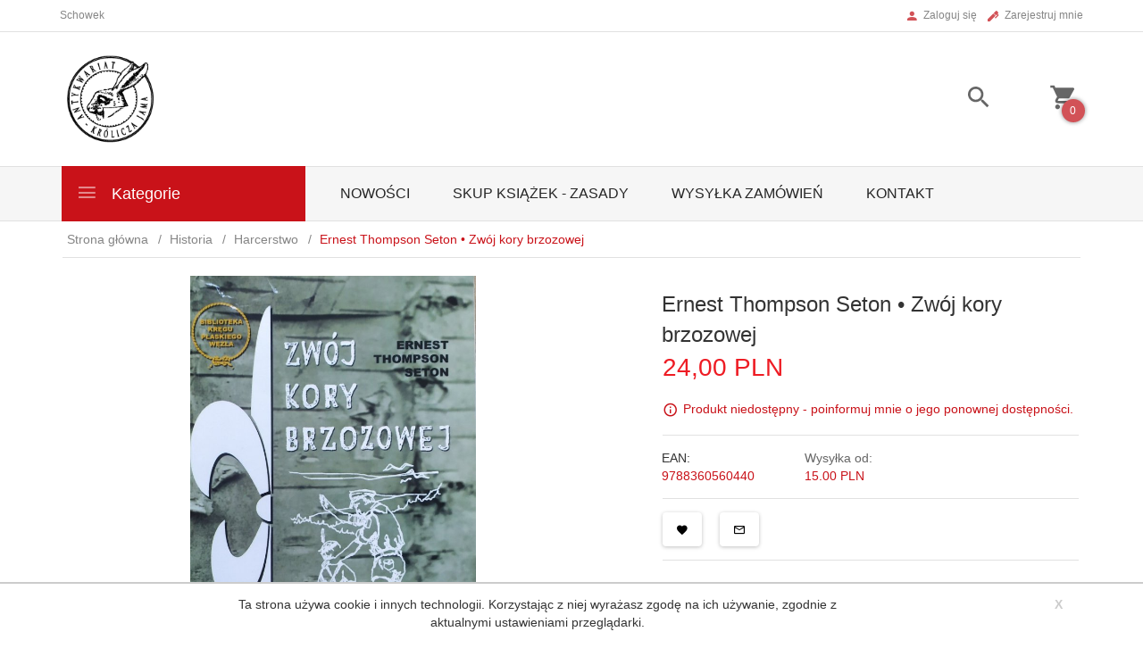

--- FILE ---
content_type: text/html; charset=UTF-8
request_url: https://kroliczajama.pl/ajax/info/mis/
body_size: -14
content:
{"misId":"9b29e2b410542758b233d80854e35bc7"}